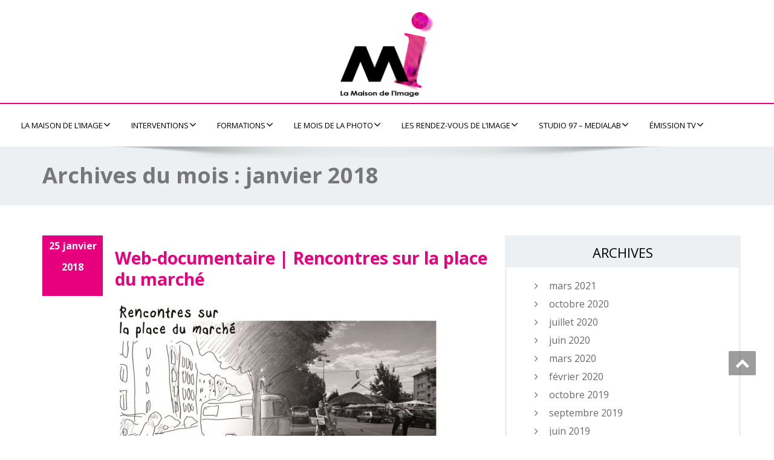

--- FILE ---
content_type: text/html; charset=UTF-8
request_url: https://www.maison-image.fr/2018/01/
body_size: 16159
content:
<!DOCTYPE html>
<!--[if lt IE 7]>
    <html class="no-js lt-ie9 lt-ie8 lt-ie7"> <![endif]-->
    <!--[if IE 7]>
    <html class="no-js lt-ie9 lt-ie8"> <![endif]-->
    <!--[if IE 8]>
    <html class="no-js lt-ie9"> <![endif]-->
    <!--[if gt IE 8]><!-->
<html lang="fr-FR"><!--<![endif]-->
<head>
	<meta http-equiv="X-UA-Compatible" content="IE=edge">
    <meta name="viewport" content="width=device-width, initial-scale=1.0">  
    <meta charset="UTF-8" />
    <meta name="format-detection" content="telephone=no" />
			<link rel="stylesheet" href="https://www.maison-image.fr/wp-content/themes/childenigma/style.css" type="text/css" media="screen" />
	<meta name='robots' content='noindex, follow' />

	<!-- This site is optimized with the Yoast SEO plugin v17.1 - https://yoast.com/wordpress/plugins/seo/ -->
	<title>janvier 2018 - La Maison de l&#039;Image | Grenoble</title>
	<meta property="og:locale" content="fr_FR" />
	<meta property="og:type" content="website" />
	<meta property="og:title" content="janvier 2018 - La Maison de l&#039;Image | Grenoble" />
	<meta property="og:url" content="https://www.maison-image.fr/2018/01/" />
	<meta property="og:site_name" content="La Maison de l&#039;Image | Grenoble" />
	<meta name="twitter:card" content="summary" />
	<meta name="twitter:site" content="@maison_image" />
	<script type="application/ld+json" class="yoast-schema-graph">{"@context":"https://schema.org","@graph":[{"@type":"WebSite","@id":"https://www.maison-image.fr/#website","url":"https://www.maison-image.fr/","name":"La Maison de l&#039;Image | Grenoble","description":"","potentialAction":[{"@type":"SearchAction","target":{"@type":"EntryPoint","urlTemplate":"https://www.maison-image.fr/?s={search_term_string}"},"query-input":"required name=search_term_string"}],"inLanguage":"fr-FR"},{"@type":"CollectionPage","@id":"https://www.maison-image.fr/2018/01/#webpage","url":"https://www.maison-image.fr/2018/01/","name":"janvier 2018 - La Maison de l&#039;Image | Grenoble","isPartOf":{"@id":"https://www.maison-image.fr/#website"},"breadcrumb":{"@id":"https://www.maison-image.fr/2018/01/#breadcrumb"},"inLanguage":"fr-FR","potentialAction":[{"@type":"ReadAction","target":["https://www.maison-image.fr/2018/01/"]}]},{"@type":"BreadcrumbList","@id":"https://www.maison-image.fr/2018/01/#breadcrumb","itemListElement":[{"@type":"ListItem","position":1,"name":"Accueil","item":"https://www.maison-image.fr/"},{"@type":"ListItem","position":2,"name":"Archives pour janvier 2018"}]}]}</script>
	<!-- / Yoast SEO plugin. -->


<link rel='dns-prefetch' href='//maps.googleapis.com' />
<link rel='dns-prefetch' href='//www.googletagmanager.com' />
<link rel='dns-prefetch' href='//fonts.googleapis.com' />
<link rel='dns-prefetch' href='//s.w.org' />
<link rel="alternate" type="application/rss+xml" title="La Maison de l&#039;Image | Grenoble &raquo; Flux" href="https://www.maison-image.fr/feed/" />
<link rel="alternate" type="application/rss+xml" title="La Maison de l&#039;Image | Grenoble &raquo; Flux des commentaires" href="https://www.maison-image.fr/comments/feed/" />
<link rel="alternate" type="text/calendar" title="La Maison de l&#039;Image | Grenoble &raquo; Flux iCal" href="https://www.maison-image.fr/agenda/?ical=1" />
		<script type="text/javascript">
			window._wpemojiSettings = {"baseUrl":"https:\/\/s.w.org\/images\/core\/emoji\/13.1.0\/72x72\/","ext":".png","svgUrl":"https:\/\/s.w.org\/images\/core\/emoji\/13.1.0\/svg\/","svgExt":".svg","source":{"concatemoji":"https:\/\/www.maison-image.fr\/wp-includes\/js\/wp-emoji-release.min.js?ver=5.8.12"}};
			!function(e,a,t){var n,r,o,i=a.createElement("canvas"),p=i.getContext&&i.getContext("2d");function s(e,t){var a=String.fromCharCode;p.clearRect(0,0,i.width,i.height),p.fillText(a.apply(this,e),0,0);e=i.toDataURL();return p.clearRect(0,0,i.width,i.height),p.fillText(a.apply(this,t),0,0),e===i.toDataURL()}function c(e){var t=a.createElement("script");t.src=e,t.defer=t.type="text/javascript",a.getElementsByTagName("head")[0].appendChild(t)}for(o=Array("flag","emoji"),t.supports={everything:!0,everythingExceptFlag:!0},r=0;r<o.length;r++)t.supports[o[r]]=function(e){if(!p||!p.fillText)return!1;switch(p.textBaseline="top",p.font="600 32px Arial",e){case"flag":return s([127987,65039,8205,9895,65039],[127987,65039,8203,9895,65039])?!1:!s([55356,56826,55356,56819],[55356,56826,8203,55356,56819])&&!s([55356,57332,56128,56423,56128,56418,56128,56421,56128,56430,56128,56423,56128,56447],[55356,57332,8203,56128,56423,8203,56128,56418,8203,56128,56421,8203,56128,56430,8203,56128,56423,8203,56128,56447]);case"emoji":return!s([10084,65039,8205,55357,56613],[10084,65039,8203,55357,56613])}return!1}(o[r]),t.supports.everything=t.supports.everything&&t.supports[o[r]],"flag"!==o[r]&&(t.supports.everythingExceptFlag=t.supports.everythingExceptFlag&&t.supports[o[r]]);t.supports.everythingExceptFlag=t.supports.everythingExceptFlag&&!t.supports.flag,t.DOMReady=!1,t.readyCallback=function(){t.DOMReady=!0},t.supports.everything||(n=function(){t.readyCallback()},a.addEventListener?(a.addEventListener("DOMContentLoaded",n,!1),e.addEventListener("load",n,!1)):(e.attachEvent("onload",n),a.attachEvent("onreadystatechange",function(){"complete"===a.readyState&&t.readyCallback()})),(n=t.source||{}).concatemoji?c(n.concatemoji):n.wpemoji&&n.twemoji&&(c(n.twemoji),c(n.wpemoji)))}(window,document,window._wpemojiSettings);
		</script>
		<style type="text/css">
img.wp-smiley,
img.emoji {
	display: inline !important;
	border: none !important;
	box-shadow: none !important;
	height: 1em !important;
	width: 1em !important;
	margin: 0 .07em !important;
	vertical-align: -0.1em !important;
	background: none !important;
	padding: 0 !important;
}
</style>
	<link rel='stylesheet' id='pt-cv-public-style-css'  href='https://www.maison-image.fr/wp-content/plugins/content-views-query-and-display-post-page/public/assets/css/cv.css?ver=2.4.0.2' type='text/css' media='all' />
<link rel='stylesheet' id='wp-block-library-css'  href='https://www.maison-image.fr/wp-includes/css/dist/block-library/style.min.css?ver=5.8.12' type='text/css' media='all' />
<link rel='stylesheet' id='wc-gallery-style-css'  href='https://www.maison-image.fr/wp-content/plugins/wc-gallery/includes/css/style.css?ver=1.67' type='text/css' media='all' />
<link rel='stylesheet' id='wc-gallery-popup-style-css'  href='https://www.maison-image.fr/wp-content/plugins/wc-gallery/includes/css/magnific-popup.css?ver=1.1.0' type='text/css' media='all' />
<link rel='stylesheet' id='wc-gallery-flexslider-style-css'  href='https://www.maison-image.fr/wp-content/plugins/wc-gallery/includes/vendors/flexslider/flexslider.css?ver=2.6.1' type='text/css' media='all' />
<link rel='stylesheet' id='wc-gallery-owlcarousel-style-css'  href='https://www.maison-image.fr/wp-content/plugins/wc-gallery/includes/vendors/owlcarousel/assets/owl.carousel.css?ver=2.1.4' type='text/css' media='all' />
<link rel='stylesheet' id='wc-gallery-owlcarousel-theme-style-css'  href='https://www.maison-image.fr/wp-content/plugins/wc-gallery/includes/vendors/owlcarousel/assets/owl.theme.default.css?ver=2.1.4' type='text/css' media='all' />
<link rel='stylesheet' id='widgetopts-styles-css'  href='https://www.maison-image.fr/wp-content/plugins/widget-options/assets/css/widget-options.css' type='text/css' media='all' />
<link rel='stylesheet' id='google-maps-builder-plugin-styles-css'  href='https://www.maison-image.fr/wp-content/plugins/google-maps-builder/vendor/wordimpress/maps-builder-core/assets/css/google-maps-builder.min.css?ver=2.1.2' type='text/css' media='all' />
<link rel='stylesheet' id='google-maps-builder-map-icons-css'  href='https://www.maison-image.fr/wp-content/plugins/google-maps-builder/vendor/wordimpress/maps-builder-core/includes/libraries/map-icons/css/map-icons.css?ver=2.1.2' type='text/css' media='all' />
<link rel='stylesheet' id='parent-style-css'  href='https://www.maison-image.fr/wp-content/themes/enigma/style.css?ver=5.8.12' type='text/css' media='all' />
<link rel='stylesheet' id='OpenSans-css'  href='https://fonts.googleapis.com/css?family=Rock+Salt%7CNeucha%7CSans+Serif%7CIndie+Flower%7CShadows+Into+Light%7CDancing+Script%7CKaushan+Script%7CTangerine%7CPinyon+Script%7CGreat+Vibes%7CBad+Script%7CCalligraffitti%7CHomemade+Apple%7CAllura%7CMegrim%7CNothing+You+Could+Do%7CFredericka+the+Great%7CRochester%7CArizonia%7CAstloch%7CBilbo%7CCedarville+Cursive%7CClicker+Script%7CDawning+of+a+New+Day%7CEwert%7CFelipa%7CGive+You+Glory%7CItalianno%7CJim+Nightshade%7CKristi%7CLa+Belle+Aurore%7CMeddon%7CMontez%7CMr+Bedfort%7COver+the+Rainbow%7CPrincess+Sofia%7CReenie+Beanie%7CRuthie%7CSacramento%7CSeaweed+Script%7CStalemate%7CTrade+Winds%7CUnifrakturMaguntia%7CWaiting+for+the+Sunrise%7CYesteryear%7CZeyada%7CWarnes%7CAbril+Fatface%7CAdvent+Pro%7CAldrich%7CAlex+Brush%7CAmatic+SC%7CAntic+Slab%7CCandal&#038;ver=5.8.12' type='text/css' media='all' />
<link rel='stylesheet' id='bootstrap-css'  href='https://www.maison-image.fr/wp-content/themes/enigma/css/bootstrap.css?ver=5.8.12' type='text/css' media='all' />
<link rel='stylesheet' id='default-css'  href='https://www.maison-image.fr/wp-content/themes/enigma/css/default.css?ver=5.8.12' type='text/css' media='all' />
<link rel='stylesheet' id='enigma-theme-css'  href='https://www.maison-image.fr/wp-content/themes/enigma/css/enigma-theme.css?ver=5.8.12' type='text/css' media='all' />
<link rel='stylesheet' id='media-responsive-css'  href='https://www.maison-image.fr/wp-content/themes/enigma/css/media-responsive.css?ver=5.8.12' type='text/css' media='all' />
<link rel='stylesheet' id='animations-css'  href='https://www.maison-image.fr/wp-content/themes/enigma/css/animations.css?ver=5.8.12' type='text/css' media='all' />
<link rel='stylesheet' id='theme-animtae-css'  href='https://www.maison-image.fr/wp-content/themes/enigma/css/theme-animtae.css?ver=5.8.12' type='text/css' media='all' />
<link rel='stylesheet' id='font-awesome-css'  href='https://www.maison-image.fr/wp-content/themes/enigma/css/font-awesome-4.7.0/css/font-awesome.css?ver=5.8.12' type='text/css' media='all' />
<link rel='stylesheet' id='OpenSansRegular-css'  href='//fonts.googleapis.com/css?family=Open+Sans&#038;ver=5.8.12' type='text/css' media='all' />
<link rel='stylesheet' id='OpenSansBold-css'  href='//fonts.googleapis.com/css?family=Open+Sans%3A700&#038;ver=5.8.12' type='text/css' media='all' />
<link rel='stylesheet' id='OpenSansSemiBold-css'  href='//fonts.googleapis.com/css?family=Open+Sans%3A600&#038;ver=5.8.12' type='text/css' media='all' />
<link rel='stylesheet' id='RobotoRegular-css'  href='//fonts.googleapis.com/css?family=Roboto&#038;ver=5.8.12' type='text/css' media='all' />
<link rel='stylesheet' id='RobotoBold-css'  href='//fonts.googleapis.com/css?family=Roboto%3A700&#038;ver=5.8.12' type='text/css' media='all' />
<link rel='stylesheet' id='RalewaySemiBold-css'  href='//fonts.googleapis.com/css?family=Raleway%3A600&#038;ver=5.8.12' type='text/css' media='all' />
<link rel='stylesheet' id='Courgette-css'  href='//fonts.googleapis.com/css?family=Courgette&#038;ver=5.8.12' type='text/css' media='all' />
<link rel='stylesheet' id='wp_mailjet_subscribe_widget-widget-front-styles-css'  href='https://www.maison-image.fr/wp-content/plugins/mailjet-for-wordpress/src/widget/css/front-widget.css?ver=5.2.12' type='text/css' media='all' />
<script type='text/javascript' src='https://www.maison-image.fr/wp-includes/js/jquery/jquery.min.js?ver=3.6.0' id='jquery-core-js'></script>
<script type='text/javascript' src='https://www.maison-image.fr/wp-includes/js/jquery/jquery-migrate.min.js?ver=3.3.2' id='jquery-migrate-js'></script>
<script type='text/javascript' src='https://www.maison-image.fr/wp-content/themes/enigma/js/menu.js?ver=5.8.12' id='menu-js'></script>
<script type='text/javascript' src='https://www.maison-image.fr/wp-content/themes/enigma/js/bootstrap.js?ver=5.8.12' id='bootstrap-js-js'></script>
<script type='text/javascript' src='https://www.maison-image.fr/wp-content/themes/enigma/js/enigma_theme_script.js?ver=5.8.12' id='enigma-theme-script-js'></script>
<script type='text/javascript' id='wp_mailjet_subscribe_widget-front-script-js-extra'>
/* <![CDATA[ */
var mjWidget = {"ajax_url":"https:\/\/www.maison-image.fr\/wp-admin\/admin-ajax.php"};
/* ]]> */
</script>
<script type='text/javascript' src='https://www.maison-image.fr/wp-content/plugins/mailjet-for-wordpress/src/widget/js/front-widget.js?ver=5.8.12' id='wp_mailjet_subscribe_widget-front-script-js'></script>
<script type='text/javascript' src='https://maps.googleapis.com/maps/api/js?v=3.exp&#038;libraries=places&#038;key=AIzaSyDbXImQHbd5JHNGmHT77cjne9x-Ik7eHf8&#038;ver=5.8.12' id='google-maps-builder-gmaps-js'></script>

<!-- Google tag (gtag.js) snippet added by Site Kit -->

<!-- Extrait Google Analytics ajouté par Site Kit -->
<script type='text/javascript' src='https://www.googletagmanager.com/gtag/js?id=G-0H7KNQH1F9' id='google_gtagjs-js' async></script>
<script type='text/javascript' id='google_gtagjs-js-after'>
window.dataLayer = window.dataLayer || [];function gtag(){dataLayer.push(arguments);}
gtag("set","linker",{"domains":["www.maison-image.fr"]});
gtag("js", new Date());
gtag("set", "developer_id.dZTNiMT", true);
gtag("config", "G-0H7KNQH1F9");
</script>

<!-- End Google tag (gtag.js) snippet added by Site Kit -->
<link rel="https://api.w.org/" href="https://www.maison-image.fr/wp-json/" /><link rel="EditURI" type="application/rsd+xml" title="RSD" href="https://www.maison-image.fr/xmlrpc.php?rsd" />
<link rel="wlwmanifest" type="application/wlwmanifest+xml" href="https://www.maison-image.fr/wp-includes/wlwmanifest.xml" /> 
<meta name="generator" content="WordPress 5.8.12" />
<meta name="generator" content="Site Kit by Google 1.124.0" /><meta name="tec-api-version" content="v1"><meta name="tec-api-origin" content="https://www.maison-image.fr"><link rel="https://theeventscalendar.com/" href="https://www.maison-image.fr/wp-json/tribe/events/v1/" />	<style id="fashionair-custom-header-styles" type="text/css">
			.head-contact-info li a, .hd_cover, .logo p, .social i, .logo a{
			color: #e6007e;
		}
		.social li {
			border:2px solid #e6007e;
		}
		</style>
	<link rel="icon" href="https://www.maison-image.fr/wp-content/uploads/2017/02/cropped-logo-MI--150x150.png" sizes="32x32" />
<link rel="icon" href="https://www.maison-image.fr/wp-content/uploads/2017/02/cropped-logo-MI--300x300.png" sizes="192x192" />
<link rel="apple-touch-icon" href="https://www.maison-image.fr/wp-content/uploads/2017/02/cropped-logo-MI--300x300.png" />
<meta name="msapplication-TileImage" content="https://www.maison-image.fr/wp-content/uploads/2017/02/cropped-logo-MI--300x300.png" />
</head>
<body class="archive date wp-custom-logo tribe-no-js">
<div>
	<!-- Header Section -->
	<div class="header_section hd_cover" >		
		<img style="position: absolute;" class="hd-img" src="" height="100" width="2000" alt="" /> 
		<div class="container" >
			<!-- Logo & Contact Info -->
			<div class="row ">
				<div class="col-md-12 col-sm-12 wl_rtl" >					
					<div claSS="logo">						
					<a href="https://www.maison-image.fr/" title="La Maison de l&#039;Image | Grenoble" rel="home">
											<img class="img-responsive" src="https://www.maison-image.fr/wp-content/uploads/2017/02/logo-MI-.png" style="height:158px; width:px;" />
											</a>
					<p></p>
					</div>
				</div>
							</div>
			<!-- /Logo & Contact Info -->
		</div>	
		
	</div>	
	<!-- /Header Section -->
	<!-- Navigation  menus -->
	<div class="navigation_menu "  data-spy="affix" data-offset-top="95" id="enigma_nav_top">
		<span id="header_shadow"></span>
		<div class="container navbar-container" >
			<nav class="navbar navbar-default " role="navigation">
				<div class="navbar-header">
					<button type="button" class="navbar-toggle" data-toggle="collapse" data-target="#menu">
					 
					  <span class="sr-only">Toggle navigation</span>
					  <span class="icon-bar"></span>
					  <span class="icon-bar"></span>
					  <span class="icon-bar"></span>
					</button>
					
				</div>
				<div id="menu" class="collapse navbar-collapse ">	
				<div class="menu-menu-principal-container"><ul id="menu-menu-principal" class="nav navbar-nav"><li id="menu-item-218" class="menu-item menu-item-type-custom menu-item-object-custom menu-item-home menu-item-has-children menu-item-218 dropdown"><a href="https://www.maison-image.fr//">La Maison de l&rsquo;Image<i class="fa fa-angle-down"></i></a>
<ul class="dropdown-menu">
	<li id="menu-item-12304" class="menu-item menu-item-type-post_type menu-item-object-page menu-item-12304"><a href="https://www.maison-image.fr/actualites/">actualités</a></li>
	<li id="menu-item-12257" class="menu-item menu-item-type-post_type menu-item-object-page menu-item-12257"><a href="https://www.maison-image.fr/expositions/">expositions</a></li>
	<li id="menu-item-763" class="menu-item menu-item-type-post_type menu-item-object-page menu-item-763"><a href="https://www.maison-image.fr/a-propos/">à propos</a></li>
</ul>
</li>
<li id="menu-item-11184" class="menu-item menu-item-type-post_type menu-item-object-page menu-item-has-children menu-item-11184 dropdown"><a href="https://www.maison-image.fr/interventions/">Interventions<i class="fa fa-angle-down"></i></a>
<ul class="dropdown-menu">
	<li id="menu-item-9337" class="menu-item menu-item-type-post_type menu-item-object-page menu-item-has-children menu-item-9337 dropdown-submenu"><a href="https://www.maison-image.fr/interventions/scolaires/">scolaires<i class="fa fa-angle-down"></i></a>
	<ul class="dropdown-menu">
		<li id="menu-item-11186" class="menu-item menu-item-type-post_type menu-item-object-page menu-item-11186"><a href="https://www.maison-image.fr/interventions/education-aux-medias-dinformation/">ÉDUCATION AUX MÉDIAS D’INFORMATION</a></li>
		<li id="menu-item-11187" class="menu-item menu-item-type-post_type menu-item-object-page menu-item-11187"><a href="https://www.maison-image.fr/interventions/images-de-presse-pub-propagande/">IMAGES DE PRESSE, PUB, PROPAGANDE</a></li>
		<li id="menu-item-11188" class="menu-item menu-item-type-post_type menu-item-object-page menu-item-11188"><a href="https://www.maison-image.fr/interventions/decoder-les-stereotypes/">DÉCODER LES STÉRÉOTYPES</a></li>
		<li id="menu-item-11769" class="menu-item menu-item-type-post_type menu-item-object-page menu-item-11769"><a href="https://www.maison-image.fr/interventions/scolaires/classe-media/">CLASSE MÉDIA / PLATEAU TV</a></li>
		<li id="menu-item-11592" class="menu-item menu-item-type-post_type menu-item-object-page menu-item-11592"><a href="https://www.maison-image.fr/interventions/la-petite-fabrique-dinfluence/">LA PETITE FABRIQUE D’INFLUENCE</a></li>
		<li id="menu-item-11189" class="menu-item menu-item-type-post_type menu-item-object-page menu-item-11189"><a href="https://www.maison-image.fr/interventions/decouverte-du-montage-video/">DÉCOUVERTE DU MONTAGE VIDÉO</a></li>
		<li id="menu-item-11190" class="menu-item menu-item-type-post_type menu-item-object-page menu-item-11190"><a href="https://www.maison-image.fr/interventions/realisation-de-pocket-films/">RÉALISATION DE POCKET FILMS</a></li>
		<li id="menu-item-11191" class="menu-item menu-item-type-post_type menu-item-object-page menu-item-11191"><a href="https://www.maison-image.fr/interventions/reportage-video/">REPORTAGE VIDÉO</a></li>
		<li id="menu-item-11192" class="menu-item menu-item-type-post_type menu-item-object-page menu-item-11192"><a href="https://www.maison-image.fr/interventions/parcours-photographiques/">PARCOURS PHOTOGRAPHIQUES</a></li>
	</ul>
</li>
	<li id="menu-item-9338" class="menu-item menu-item-type-post_type menu-item-object-page menu-item-9338"><a href="https://www.maison-image.fr/interventions-archive/scolaires/lycee/">non scolaires</a></li>
	<li id="menu-item-9336" class="menu-item menu-item-type-post_type menu-item-object-page menu-item-9336"><a href="https://www.maison-image.fr/interventions-archive/scolaires/primaire/">professionnel·les</a></li>
</ul>
</li>
<li id="menu-item-1220" class="menu-item menu-item-type-post_type menu-item-object-page menu-item-has-children menu-item-1220 dropdown"><a href="https://www.maison-image.fr/stages-et-formations/">formations<i class="fa fa-angle-down"></i></a>
<ul class="dropdown-menu">
	<li id="menu-item-9271" class="menu-item menu-item-type-post_type menu-item-object-page menu-item-9271"><a href="https://www.maison-image.fr/stages-et-formations/objectif-photo/">Prise de vue photographique</a></li>
	<li id="menu-item-9272" class="menu-item menu-item-type-post_type menu-item-object-page menu-item-9272"><a href="https://www.maison-image.fr/stages-et-formations/reportage-video/">Reportage vidéo</a></li>
	<li id="menu-item-9270" class="menu-item menu-item-type-post_type menu-item-object-page menu-item-9270"><a href="https://www.maison-image.fr/stages-et-formations/montage/">Montage vidéo avec Adobe Première CC</a></li>
	<li id="menu-item-9274" class="menu-item menu-item-type-post_type menu-item-object-page menu-item-9274"><a href="https://www.maison-image.fr/stages-et-formations/medias-et-informations/">Éduquer aux médias et à l’information</a></li>
	<li id="menu-item-9273" class="menu-item menu-item-type-post_type menu-item-object-page menu-item-9273"><a href="https://www.maison-image.fr/stages-et-formations/usages-des-ecrans/">Accompagner les usages des écrans – petite enfance</a></li>
	<li id="menu-item-11444" class="menu-item menu-item-type-post_type menu-item-object-page menu-item-11444"><a href="https://www.maison-image.fr/accompagner-les-adolescent%c2%b7es-dans-leurs-pratiques-numeriques/">Accompagner les adolescent·es dans leurs pratiques numériques</a></li>
	<li id="menu-item-9592" class="menu-item menu-item-type-post_type menu-item-object-page menu-item-9592"><a href="https://www.maison-image.fr/stages-et-formations/formations/accompagner-les-publics-fragilises-par-le-handicap-adolescents-et-adultes-dans-leurs-pratiques-numeriques/">Accompagner les publics fragilisés</a></li>
</ul>
</li>
<li id="menu-item-217" class="menu-item menu-item-type-post_type menu-item-object-page menu-item-has-children menu-item-217 dropdown"><a href="https://www.maison-image.fr/mois-de-la-photo/">Le Mois de la Photo<i class="fa fa-angle-down"></i></a>
<ul class="dropdown-menu">
	<li id="menu-item-13736" class="menu-item menu-item-type-post_type menu-item-object-page menu-item-13736"><a href="https://www.maison-image.fr/mois-de-la-photo/2025-%c2%b7-les-journees-de-la-photo/">2025 · Les Journées de la Photo</a></li>
	<li id="menu-item-12196" class="menu-item menu-item-type-post_type menu-item-object-page menu-item-12196"><a href="https://www.maison-image.fr/mois-de-la-photo/2024-transitions/">2024 · transitions</a></li>
	<li id="menu-item-10349" class="menu-item menu-item-type-post_type menu-item-object-page menu-item-10349"><a href="https://www.maison-image.fr/mois-de-la-photo/2023-%c2%b7-les-journees-de-la-photo/">2023 · Les Journées de la Photo</a></li>
	<li id="menu-item-9247" class="menu-item menu-item-type-post_type menu-item-object-page menu-item-9247"><a href="https://www.maison-image.fr/mois-de-la-photo/2022-photographie-de-lintime-archives-collectives/">2022 · Photographie de l’intime, archives collectives</a></li>
	<li id="menu-item-9246" class="menu-item menu-item-type-post_type menu-item-object-page menu-item-9246"><a href="https://www.maison-image.fr/mois-de-la-photo/mois-de-la-photo-2021/">2021 · L’ATTENTION</a></li>
	<li id="menu-item-9245" class="menu-item menu-item-type-post_type menu-item-object-page menu-item-9245"><a href="https://www.maison-image.fr/mois-de-la-photo/2020-memoires-aletheia-casey-et-miki-nitadori/">2020 · MÉMOIRES, Aletheia Casey et Miki Nitadori</a></li>
	<li id="menu-item-9244" class="menu-item menu-item-type-post_type menu-item-object-page menu-item-9244"><a href="https://www.maison-image.fr/mois-de-la-photo/2019-checkpoint-murs-frontieres-kai-wiedenhofer/">2019 · MURS ET FRONTIÈRES, Kai Wiedenhöfer</a></li>
	<li id="menu-item-9243" class="menu-item menu-item-type-post_type menu-item-object-page menu-item-9243"><a href="https://www.maison-image.fr/mois-de-la-photo/mois-de-photo-2018/">2018 · CORPS EN PRÉSENCE, Viktoria Sorochinski</a></li>
	<li id="menu-item-9242" class="menu-item menu-item-type-post_type menu-item-object-page menu-item-9242"><a href="https://www.maison-image.fr/mois-de-la-photo/edition-2017/">2017 · QUARTIERS DU MONDE, Peter Bauza</a></li>
	<li id="menu-item-9241" class="menu-item menu-item-type-post_type menu-item-object-page menu-item-9241"><a href="https://www.maison-image.fr/mois-de-la-photo/anciennes-editions/ed-2016/">2016 · PAYSAGES ET DÉTOURS, Gabriele Basilico</a></li>
	<li id="menu-item-9240" class="menu-item menu-item-type-post_type menu-item-object-page menu-item-9240"><a href="https://www.maison-image.fr/mois-de-la-photo/anciennes-editions/ed-2015/">2015 · (AUTO)PORTRAIT, sur les traces de Vivian Maier</a></li>
	<li id="menu-item-9239" class="menu-item menu-item-type-post_type menu-item-object-page menu-item-9239"><a href="https://www.maison-image.fr/mois-de-la-photo/anciennes-editions/ed-2014/">2014 · SUR LA ROUTE, Dorothea Lange</a></li>
	<li id="menu-item-9238" class="menu-item menu-item-type-post_type menu-item-object-page menu-item-9238"><a href="https://www.maison-image.fr/mois-de-la-photo/anciennes-editions/ed-2013/">2013 · INTERIEURS, Olivier Culmann et Michel Gasarian</a></li>
</ul>
</li>
<li id="menu-item-216" class="menu-item menu-item-type-post_type menu-item-object-page menu-item-has-children menu-item-216 dropdown"><a href="https://www.maison-image.fr/rdvi/">Les Rendez-Vous de l’Image<i class="fa fa-angle-down"></i></a>
<ul class="dropdown-menu">
	<li id="menu-item-12948" class="menu-item menu-item-type-post_type menu-item-object-page menu-item-12948"><a href="https://www.maison-image.fr/rdvi/2025-medias-et-democratie/">2025 · Médias &#038; démocratie</a></li>
	<li id="menu-item-10960" class="menu-item menu-item-type-post_type menu-item-object-page menu-item-10960"><a href="https://www.maison-image.fr/rdvi/influenceuses-et-influenceurs/">2024 · Influenceuses et influenceurs</a></li>
	<li id="menu-item-9369" class="menu-item menu-item-type-post_type menu-item-object-page menu-item-9369"><a href="https://www.maison-image.fr/rdvi/2023-%c2%b7-images-artificielles-vers-de-nouvelles-intelligences/">2023 · Images artificielles. Vers de nouvelles intelligences</a></li>
	<li id="menu-item-9217" class="menu-item menu-item-type-post_type menu-item-object-page menu-item-9217"><a href="https://www.maison-image.fr/rdvi/2022-liberte-dexpression-et-de-creation/">2022 · Les jeunes et leurs médias</a></li>
	<li id="menu-item-9216" class="menu-item menu-item-type-post_type menu-item-object-page menu-item-9216"><a href="https://www.maison-image.fr/rdvi/les-anciennes-editions/rdvi-edition-2021/">2021 · Images des luttes</a></li>
	<li id="menu-item-9215" class="menu-item menu-item-type-post_type menu-item-object-page menu-item-9215"><a href="https://www.maison-image.fr/rdvi/les-anciennes-editions/2020-images-de-la-diversite-batir-un-monde-pluriel/">2020 · Images de la diversité</a></li>
	<li id="menu-item-9214" class="menu-item menu-item-type-post_type menu-item-object-page menu-item-9214"><a href="https://www.maison-image.fr/rdvi/les-anciennes-editions/edition-2019-rendez-de-limage-7/">2019 · Identité, représentations, genres</a></li>
	<li id="menu-item-9213" class="menu-item menu-item-type-post_type menu-item-object-page menu-item-9213"><a href="https://www.maison-image.fr/rdvi/les-anciennes-editions/2018-2/">2018 · Intimité, images, réseaux sociaux</a></li>
	<li id="menu-item-9212" class="menu-item menu-item-type-post_type menu-item-object-page menu-item-9212"><a href="https://www.maison-image.fr/rdvi/les-anciennes-editions/ed-2017/">2017 · Le pouvoir des médias</a></li>
	<li id="menu-item-9211" class="menu-item menu-item-type-post_type menu-item-object-page menu-item-9211"><a href="https://www.maison-image.fr/rdvi/les-anciennes-editions/ed-2016/">2016 · Information et actualité</a></li>
	<li id="menu-item-9210" class="menu-item menu-item-type-post_type menu-item-object-page menu-item-9210"><a href="https://www.maison-image.fr/rdvi/les-anciennes-editions/ed-2015/">2015 · Grandir et se construire avec les écrans</a></li>
	<li id="menu-item-9209" class="menu-item menu-item-type-post_type menu-item-object-page menu-item-9209"><a href="https://www.maison-image.fr/rdvi/les-anciennes-editions/ed-2014/">2014 · Filles-garçons, déconstruire les clichés, construire l’égalité</a></li>
	<li id="menu-item-9208" class="menu-item menu-item-type-post_type menu-item-object-page menu-item-9208"><a href="https://www.maison-image.fr/rdvi/les-anciennes-editions/ed-2013/">2013 · Les jeunes et les écrans : créateurs, spectateurs</a></li>
</ul>
</li>
<li id="menu-item-8659" class="menu-item menu-item-type-post_type menu-item-object-page menu-item-has-children menu-item-8659 dropdown"><a href="https://www.maison-image.fr/medialab/">Studio 97 – MEDIALAB<i class="fa fa-angle-down"></i></a>
<ul class="dropdown-menu">
	<li id="menu-item-9206" class="menu-item menu-item-type-post_type menu-item-object-page menu-item-9206"><a href="https://www.maison-image.fr/le-studio-97-kesaco/">Le Studio 97, késaco ?</a></li>
	<li id="menu-item-9204" class="menu-item menu-item-type-post_type menu-item-object-page menu-item-9204"><a href="https://www.maison-image.fr/agenda-2/">Agenda du Studio 97</a></li>
	<li id="menu-item-9205" class="menu-item menu-item-type-post_type menu-item-object-page menu-item-9205"><a href="https://www.maison-image.fr/productions/">Productions</a></li>
	<li id="menu-item-9207" class="menu-item menu-item-type-post_type menu-item-object-page menu-item-9207"><a href="https://www.maison-image.fr/infos-pratiques/">Infos pratiques</a></li>
</ul>
</li>
<li id="menu-item-10763" class="menu-item menu-item-type-post_type menu-item-object-page menu-item-has-children menu-item-10763 dropdown"><a href="https://www.maison-image.fr/emission-tv/">émission tv<i class="fa fa-angle-down"></i></a>
<ul class="dropdown-menu">
	<li id="menu-item-10764" class="menu-item menu-item-type-post_type menu-item-object-page menu-item-10764"><a href="https://www.maison-image.fr/dedales-et-des-gens/">Dédales et des gens</a></li>
	<li id="menu-item-10771" class="menu-item menu-item-type-post_type menu-item-object-page menu-item-10771"><a href="https://www.maison-image.fr/videogazette/">Vidéogazette</a></li>
</ul>
</li>
</ul></div>				
				</div>	
			</nav>
		</div>
	</div><div class="enigma_header_breadcrum_title">	
	<div class="container">
		<div class="row">
					<div class="col-md-12">
			<h1>Archives du mois : <span>janvier 2018</span>			</h1></div>
			
		</div>
	</div>	
</div>
<div class="container">	
	<div class="row enigma_blog_wrapper">
	<div class="col-md-8">
	<div id="post-3456" class="enigma_blog_full post-3456 post type-post status-publish format-standard has-post-thumbnail hentry category-archives">
	<ul class="blog-date-left">
		<li class="enigma_post_date">
				<span class="date">25 janvier 2018</span>
				</li>
		<li class="enigma_post_author"><img alt='' src='https://secure.gravatar.com/avatar/838c1a3037da47716e3b03d9497554e9?s=96&#038;d=mm&#038;r=g' srcset='https://secure.gravatar.com/avatar/838c1a3037da47716e3b03d9497554e9?s=192&#038;d=mm&#038;r=g 2x' class='author_detail_img avatar-96 photo' height='96' width='96' loading='lazy'/></li>
		<li class="enigma_blog_comment"><i class="fa fa-comments-o"></i><h6><a href="https://www.maison-image.fr/2018/01/25/webdocumentaire/#respond">0</a></h6></li>
	</ul>
	<div class="post-content-wrap">
				<div class="enigma_blog_thumb_wrapper_showcase">						
			<div class="enigma_blog-img">
			<img width="570" height="350" src="https://www.maison-image.fr/wp-content/uploads/2018/01/RECTO-carte-copie-570x350.jpg" class="enigma_img_responsive wp-post-image" alt="" loading="lazy" srcset="https://www.maison-image.fr/wp-content/uploads/2018/01/RECTO-carte-copie-570x350.jpg 570w, https://www.maison-image.fr/wp-content/uploads/2018/01/RECTO-carte-copie-340x210.jpg 340w" sizes="(max-width: 570px) 100vw, 570px" />						
			</div>
					</div>
				<div class="enigma_fuul_blog_detail_padding">
		<h2><a href="https://www.maison-image.fr/2018/01/25/webdocumentaire/">Web-documentaire | Rencontres sur la place du marché</a></h2>
		<div class="row">
		<div class="col-md-6 col-sm-3">
				</div>
		<div class="col-md-6 col-sm-3">
				<p class="enigma_cats">Category : <a href="https://www.maison-image.fr/category/archives/" rel="category tag">Archives</a></p>
				</div>
		</div>
		<p><img loading="lazy" class="aligncenter size-wcstandard wp-image-3457" src="https://www.maison-image.fr/wp-content/uploads/2018/01/RECTO-carte-copie-550x343.jpg" alt="" width="550" height="343" srcset="https://www.maison-image.fr/wp-content/uploads/2018/01/RECTO-carte-copie-550x343.jpg 550w, https://www.maison-image.fr/wp-content/uploads/2018/01/RECTO-carte-copie-300x187.jpg 300w, https://www.maison-image.fr/wp-content/uploads/2018/01/RECTO-carte-copie-768x479.jpg 768w, https://www.maison-image.fr/wp-content/uploads/2018/01/RECTO-carte-copie-1024x639.jpg 1024w, https://www.maison-image.fr/wp-content/uploads/2018/01/RECTO-carte-copie-250x156.jpg 250w, https://www.maison-image.fr/wp-content/uploads/2018/01/RECTO-carte-copie-800x499.jpg 800w, https://www.maison-image.fr/wp-content/uploads/2018/01/RECTO-carte-copie-289x180.jpg 289w, https://www.maison-image.fr/wp-content/uploads/2018/01/RECTO-carte-copie-481x300.jpg 481w, https://www.maison-image.fr/wp-content/uploads/2018/01/RECTO-carte-copie-802x500.jpg 802w, https://www.maison-image.fr/wp-content/uploads/2018/01/RECTO-carte-copie.jpg 1796w" sizes="(max-width: 550px) 100vw, 550px" /></p>
<p><span style="color: #000000;">Découvrez le web-documentaire réalisé à partir des images du Journal tout en Images, <strong>magazine vidéo participatif</strong> animé par la Maison de l&rsquo;Image de 2010 à 2017.</span></p>
<h5 style="text-align: center;"> <a href="http://www.journal-tout-en-images.fr/webdoc">www.journal-tout-en-images.fr/webdoc</a></h5>
<p>&nbsp;</p>
<hr />
<p><span style="color: #000000;">Le webdocumentaire a été présenté à l&rsquo;occasion de la projection du <strong>Best-of(f) du Journal tout en Images, </strong>avec le</span> <a href="http://www.festival-transfo.fr/">Festival Transfo</a>, <span style="color: #000000;">le 19 janvier 2018 à la Bibliothèque Abbaye-les-bains.</span></p>
<p><span style="color: #000000;"><img loading="lazy" class="aligncenter size-wcstandard wp-image-3458" src="https://www.maison-image.fr/wp-content/uploads/2018/01/article-550x271.jpg" alt="" width="550" height="271" srcset="https://www.maison-image.fr/wp-content/uploads/2018/01/article-550x271.jpg 550w, https://www.maison-image.fr/wp-content/uploads/2018/01/article-300x148.jpg 300w, https://www.maison-image.fr/wp-content/uploads/2018/01/article-768x379.jpg 768w, https://www.maison-image.fr/wp-content/uploads/2018/01/article.jpg 1024w, https://www.maison-image.fr/wp-content/uploads/2018/01/article-250x123.jpg 250w, https://www.maison-image.fr/wp-content/uploads/2018/01/article-800x395.jpg 800w, https://www.maison-image.fr/wp-content/uploads/2018/01/article-365x180.jpg 365w, https://www.maison-image.fr/wp-content/uploads/2018/01/article-608x300.jpg 608w, https://www.maison-image.fr/wp-content/uploads/2018/01/article-1014x500.jpg 1014w" sizes="(max-width: 550px) 100vw, 550px" /></span></p>
<p>Ce projet est le fruit d&rsquo;une co-réalisation avec Habitants des quartiers Abbaye, Châtelet et Jouhaux, Maison des habitants Abbaye, Maison des Jeunes et de la Culture Abbaye, L&rsquo;École primaire du Grand-Châtelet, Collège Vercors Grenoble, CODASE, Bibliothèque Abbaye-les-bains, <a href="https://www.facebook.com/Imagesolidaires/" data-hovercard="/ajax/hovercard/page.php?id=389014707813610&amp;extragetparams=%7B%22directed_target_id%22%3Anull%2C%22groups_location%22%3Anull%7D" data-hovercard-prefer-more-content-show="1">Images Solidaires</a>, <a href="https://www.facebook.com/lapirogue38/" data-hovercard="/ajax/hovercard/page.php?id=284884261635283&amp;extragetparams=%7B%22directed_target_id%22%3Anull%2C%22groups_location%22%3Anull%7D" data-hovercard-prefer-more-content-show="1">La Pirogue</a>.</p>
<p>Un webdoc réalisé avec le logiciel <a class="_58cn" href="https://www.facebook.com/hashtag/klynt" data-ft="{&quot;tn&quot;:&quot;*N&quot;,&quot;type&quot;:104}">#KLYNT</a>.</p>
<div style="width: 550px;" class="wp-video"><!--[if lt IE 9]><script>document.createElement('video');</script><![endif]-->
<video class="wp-video-shortcode" id="video-3456-1" width="550" height="309" autoplay="1" preload="metadata" controls="controls"><source type="video/mp4" src="https://www.maison-image.fr/wp-content/uploads/2018/01/la-place.mp4?_=1" /><a href="https://www.maison-image.fr/wp-content/uploads/2018/01/la-place.mp4">https://www.maison-image.fr/wp-content/uploads/2018/01/la-place.mp4</a></video></div>
		</div>
	</div>
</div>	
<div class="push-right">
<hr class="blog-sep header-sep">
</div>		
	<div id="post-3445" class="enigma_blog_full post-3445 post type-post status-publish format-standard has-post-thumbnail hentry category-photos tag-exposition tag-photographie">
	<ul class="blog-date-left">
		<li class="enigma_post_date">
				<span class="date">22 janvier 2018</span>
				</li>
		<li class="enigma_post_author"><img alt='' src='https://secure.gravatar.com/avatar/838c1a3037da47716e3b03d9497554e9?s=96&#038;d=mm&#038;r=g' srcset='https://secure.gravatar.com/avatar/838c1a3037da47716e3b03d9497554e9?s=192&#038;d=mm&#038;r=g 2x' class='author_detail_img avatar-96 photo' height='96' width='96' loading='lazy'/></li>
		<li class="enigma_blog_comment"><i class="fa fa-comments-o"></i><h6><a href="https://www.maison-image.fr/2018/01/22/exposition-paysages/#respond">0</a></h6></li>
	</ul>
	<div class="post-content-wrap">
				<div class="enigma_blog_thumb_wrapper_showcase">						
			<div class="enigma_blog-img">
			<img width="570" height="286" src="https://www.maison-image.fr/wp-content/uploads/2018/01/paysages-seyssin-570x286.jpg" class="enigma_img_responsive wp-post-image" alt="" loading="lazy" />						
			</div>
					</div>
				<div class="enigma_fuul_blog_detail_padding">
		<h2><a href="https://www.maison-image.fr/2018/01/22/exposition-paysages/">Exposition &#8211; PAYSAGES</a></h2>
		<div class="row">
		<div class="col-md-6 col-sm-3">
				<p class="enigma_tags">Tags : <a href="https://www.maison-image.fr/tag/exposition/" rel="tag">exposition</a><a href="https://www.maison-image.fr/tag/photographie/" rel="tag">photographie</a><br /></p>
				</div>
		<div class="col-md-6 col-sm-3">
				<p class="enigma_cats">Category : <a href="https://www.maison-image.fr/category/evenements/photos/" rel="category tag">Photos</a></p>
				</div>
		</div>
		<blockquote><p><strong><span style="color: #d9006c;">&gt; Du 11 au 31 janvier au centre culturel Montrigaud, Seyssins</span></strong></p></blockquote>
<p><img loading="lazy" class="aligncenter size-wcstandard wp-image-3446" src="https://www.maison-image.fr/wp-content/uploads/2018/01/paysages-seyssin-550x262.jpg" alt="" width="550" height="262" srcset="https://www.maison-image.fr/wp-content/uploads/2018/01/paysages-seyssin-550x262.jpg 550w, https://www.maison-image.fr/wp-content/uploads/2018/01/paysages-seyssin-300x143.jpg 300w, https://www.maison-image.fr/wp-content/uploads/2018/01/paysages-seyssin-250x119.jpg 250w, https://www.maison-image.fr/wp-content/uploads/2018/01/paysages-seyssin-378x180.jpg 378w, https://www.maison-image.fr/wp-content/uploads/2018/01/paysages-seyssin.jpg 600w" sizes="(max-width: 550px) 100vw, 550px" /></p>
<p><span style="color: #000000;">Dans le cadre de la programmation de la <strong>Mairie de Seyssins</strong>, les travaux de</span> <a href="http://www.jeanfelix-fayolle.com/">Jean-Félix Fayolle</a> <span style="color: #000000;">et</span> <a href="https://andreafortunato.com/">Andrea Fortunato</a><span style="color: #000000;">, lauréats du</span> <a href="https://www.maison-image.fr/mois-de-la-photo/edition-2017/">Mois de la Photo 2017</a><span style="color: #000000;">, circulent.</span></p>
<p><span style="color: #000000;"><span style="color: #d9006c;">Horaires :</span> du lundi au vendredi de 14h à 18h.</span></p>
<p><span style="color: #000000;"><span style="color: #d9006c;">Permanances :</span> samedi 13 et dimanche 14 janvier de 11h à 17h</span><br />
<span style="color: #000000;">samedi 27 et dimanche 28 janvier de 11h à 17h</span></p>
<p><span style="color: #000000;"><span style="color: #d9006c;">Adresse : </span>133, avenue de Grenoble &#8211; 38180 Seyssins</span></p>
<p><a href="http://www.seyssins.fr/agenda/228/19-paysages.htm">Plus d&rsquo;informations&#8230;</a></p>
<p><span style="color: #333333;">Exposition présentée dans le cadre de <strong>Paysage-Paysages</strong>, en partenariat avec le Département de l’Isère et la Maison de l’image.</span></p>
		</div>
	</div>
</div>	
<div class="push-right">
<hr class="blog-sep header-sep">
</div>		
	<div id="post-3414" class="enigma_blog_full post-3414 post type-post status-publish format-standard has-post-thumbnail hentry category-photos tag-expomobiles">
	<ul class="blog-date-left">
		<li class="enigma_post_date">
				<span class="date">15 janvier 2018</span>
				</li>
		<li class="enigma_post_author"><img alt='' src='https://secure.gravatar.com/avatar/838c1a3037da47716e3b03d9497554e9?s=96&#038;d=mm&#038;r=g' srcset='https://secure.gravatar.com/avatar/838c1a3037da47716e3b03d9497554e9?s=192&#038;d=mm&#038;r=g 2x' class='author_detail_img avatar-96 photo' height='96' width='96' loading='lazy'/></li>
		<li class="enigma_blog_comment"><i class="fa fa-comments-o"></i><h6><a href="https://www.maison-image.fr/2018/01/15/expomobiles-appel-a-candidature-photos-dessins-peinture-jusquau-9-mars-2018/#respond">0</a></h6></li>
	</ul>
	<div class="post-content-wrap">
				<div class="enigma_blog_thumb_wrapper_showcase">						
			<div class="enigma_blog-img">
			<img width="570" height="350" src="https://www.maison-image.fr/wp-content/uploads/2018/01/Capture-1-570x350.jpg" class="enigma_img_responsive wp-post-image" alt="" loading="lazy" srcset="https://www.maison-image.fr/wp-content/uploads/2018/01/Capture-1-570x350.jpg 570w, https://www.maison-image.fr/wp-content/uploads/2018/01/Capture-1-340x210.jpg 340w" sizes="(max-width: 570px) 100vw, 570px" />						
			</div>
					</div>
				<div class="enigma_fuul_blog_detail_padding">
		<h2><a href="https://www.maison-image.fr/2018/01/15/expomobiles-appel-a-candidature-photos-dessins-peinture-jusquau-9-mars-2018/">EXPOMOBILES &#8211; Appel à candidature jusqu&rsquo;au 9 mars 2018 !</a></h2>
		<div class="row">
		<div class="col-md-6 col-sm-3">
				<p class="enigma_tags">Tags : <a href="https://www.maison-image.fr/tag/expomobiles/" rel="tag">expomobiles</a><br /></p>
				</div>
		<div class="col-md-6 col-sm-3">
				<p class="enigma_cats">Category : <a href="https://www.maison-image.fr/category/evenements/photos/" rel="category tag">Photos</a></p>
				</div>
		</div>
		<h3><span style="color: #d9006c;">Appel à candidatures pour les</span><br />
<span style="color: #d9006c;">Expomobiles du Département de l’Isère</span></h3>
<p>Au sein des Services Locaux de Solidarité sur le Territoire de l’Agglomération Grenobloise (TAG)</p>
<p><strong>Le Département</strong>, en partenariat avec<strong> La Maison de l’Image</strong> (pour les expositions photographiques), a la volonté de rapprocher la culture des populations dites «éloignées». Dans ce cadre, le territoire de l’agglomération grenobloise met en place des expositions itinérantes dans ses Services Locaux de Solidarité (SLS) et propose un appel à candidature.<br />
Si vous avez des expositions à proposer, voici les critères:</p>
<p>Les expositions retenues par le comité de sélection devront être composées d’une <strong>quinzaine d’oeuvres</strong> (photos, dessins ou peinture). Elles seront mises en place dans les locaux d’un SLS pendant une durée minimum de <strong>3 mois</strong> et pourront voyager de mois en mois dans d’autres SLS en fonction de la durée du prêt des oeuvres.</p>
<p>Deux fois par an, le comité de sélection se réunira pour choisir 2 nouvelles expositions.</p>
<p>Vous devez nous faire parvenir vos propositions <span style="color: #d9006c;">avant le 9 mars 2018</span>.</p>
<p><strong>Les thèmes retenus pour cet appel sont:</strong><br />
<span style="color: #d9006c;">&#8211; LE SOURIRE</span> (au sens large du thème &#8211; Les oeuvres peuvent représenter des sourires ou de la joie mais elles peuvent aussi donner envie de sourire)<br />
<span style="color: #d9006c;">&#8211; LA JEUNESSE<br />
</span><br />
Une attention particulière sera portée à votre note d’intention décrivant votre démarche artistique. La sélection des lauréats s’effectuera par un comité de programmation réunissant des professionnels de la culture et du social sur des critères de cohérence avec le thème, esthétiques et de propos développés sur l’ensemble de l’exposition (fin mars).</p>
<blockquote><p>&gt; <a href="https://www.maison-image.fr/wp-content/uploads/2018/01/Fiche-candidature-Expos-SLS.pdf">Fiche candidature Expos SLS<br />
</a>&gt; <a href="https://www.maison-image.fr/wp-content/uploads/2018/01/Appel-à-candidatures-Expomobiles-LE-SOURIRE-LA-JEUNESSE.pdf">Appel à candidatures Expomobiles LE SOURIRE &#8211; LA JEUNESSE</a></p></blockquote>
		</div>
	</div>
</div>	
<div class="push-right">
<hr class="blog-sep header-sep">
</div>		
		<div class="enigma_blog_pagination">
	<div class="enigma_blog_pagi">
		</div>
	</div>
		</div>
	<div class="col-md-4 enigma-sidebar">
	<div class="enigma_sidebar_widget"><div class="enigma_sidebar_widget_title"><h2>Archives</h2></div>
			<ul>
					<li><a href='https://www.maison-image.fr/2021/03/'>mars 2021</a></li>
	<li><a href='https://www.maison-image.fr/2020/10/'>octobre 2020</a></li>
	<li><a href='https://www.maison-image.fr/2020/07/'>juillet 2020</a></li>
	<li><a href='https://www.maison-image.fr/2020/06/'>juin 2020</a></li>
	<li><a href='https://www.maison-image.fr/2020/03/'>mars 2020</a></li>
	<li><a href='https://www.maison-image.fr/2020/02/'>février 2020</a></li>
	<li><a href='https://www.maison-image.fr/2019/10/'>octobre 2019</a></li>
	<li><a href='https://www.maison-image.fr/2019/09/'>septembre 2019</a></li>
	<li><a href='https://www.maison-image.fr/2019/06/'>juin 2019</a></li>
	<li><a href='https://www.maison-image.fr/2019/05/'>mai 2019</a></li>
	<li><a href='https://www.maison-image.fr/2019/04/'>avril 2019</a></li>
	<li><a href='https://www.maison-image.fr/2019/03/'>mars 2019</a></li>
	<li><a href='https://www.maison-image.fr/2019/02/'>février 2019</a></li>
	<li><a href='https://www.maison-image.fr/2019/01/'>janvier 2019</a></li>
	<li><a href='https://www.maison-image.fr/2018/12/'>décembre 2018</a></li>
	<li><a href='https://www.maison-image.fr/2018/11/'>novembre 2018</a></li>
	<li><a href='https://www.maison-image.fr/2018/10/'>octobre 2018</a></li>
	<li><a href='https://www.maison-image.fr/2018/07/'>juillet 2018</a></li>
	<li><a href='https://www.maison-image.fr/2018/01/' aria-current="page">janvier 2018</a></li>
	<li><a href='https://www.maison-image.fr/2017/12/'>décembre 2017</a></li>
	<li><a href='https://www.maison-image.fr/2017/11/'>novembre 2017</a></li>
	<li><a href='https://www.maison-image.fr/2017/09/'>septembre 2017</a></li>
	<li><a href='https://www.maison-image.fr/2017/08/'>août 2017</a></li>
	<li><a href='https://www.maison-image.fr/2017/07/'>juillet 2017</a></li>
	<li><a href='https://www.maison-image.fr/2017/06/'>juin 2017</a></li>
	<li><a href='https://www.maison-image.fr/2017/05/'>mai 2017</a></li>
	<li><a href='https://www.maison-image.fr/2016/10/'>octobre 2016</a></li>
	<li><a href='https://www.maison-image.fr/2015/11/'>novembre 2015</a></li>
	<li><a href='https://www.maison-image.fr/2015/05/'>mai 2015</a></li>
	<li><a href='https://www.maison-image.fr/2015/04/'>avril 2015</a></li>
	<li><a href='https://www.maison-image.fr/2015/01/'>janvier 2015</a></li>
			</ul>

			</div></div>	</div>
</div>
<!-- enigma Callout Section -->
<!-- Footer Widget Secton -->
<div class="enigma_footer_widget_area">	
	<div class="container">
		<div class="row">
			<div class="widget_text widget col-md-3 col-sm-6 enigma_footer_widget_column"><div class="enigma_footer_widget_title">Newsletter<div class="enigma-footer-separator"></div></div><div class="textwidget custom-html-widget"><iframe data-w-token="3dfdf3feac2979b72641" data-w-type="pop-in" frameborder="0" scrolling="yes" marginheight="0" marginwidth="0" src="https://014g.mj.am/wgt/014g/vnj/form?c=f5fa6f6a" width="100%" style="height: 0;"></iframe>
<iframe data-w-token="3dfdf3feac2979b72641" data-w-type="trigger" frameborder="0" scrolling="no" marginheight="0" marginwidth="0" src="https://014g.mj.am/wgt/014g/vnj/trigger?c=0e48c0bf" width="100%" style="height: 0;"></iframe>

<script type="text/javascript" src="https://app.mailjet.com/pas-nc-pop-in-v1.js"></script></div></div><div class="widget col-md-3 col-sm-6 enigma_footer_widget_column"><div class="wp-block-button"><a class="wp-block-button__link has-background no-border-radius" href="https://www.maison-image.fr/actualites/" style="background-color:#e6007e">agenda</a></div></div><div class="widget col-md-3 col-sm-6 enigma_footer_widget_column"><div class="wp-block-button"><a class="wp-block-button__link has-background no-border-radius" href="https://www.helloasso.com/associations/la-maison-de-l-image/formulaires/1/widget" style="background-color:#e6007e">nous soutenir</a></div></div><div class="extendedwopts-md-justify widget col-md-3 col-sm-6 enigma_footer_widget_column"><div class="input-group">
	 <form method="get" id="searchform" action="https://www.maison-image.fr/"> 	
		<input type="text" class="form-control"  name="s" id="s" placeholder="Rechercher" />
		<span class="input-group-btn">
		<button class="btn btn-search" type="submit"><i class="fa fa-search"></i></button>
		</span>
	 </form> 
</div></div>		</div>		
	</div>	
</div>
<div class="enigma_footer_area">
		<div class="container">
			<div class="col-md-12">
			<p class="enigma_footer_copyright_info wl_rtl" >
			 2025| © La Maison de l&#039;Image, Grenoble			<a target="_blank" rel="nofollow" href=""></a></p>
						<div class="enigma_footer_social_div">
				<ul class="social">
										<a  href="https://www.facebook.com/La-Maison-de-lImage-420828201341167/">
					   <li class="facebook" data-toggle="tooltip" data-placement="top" title="Facebook"><i class="fa fa-facebook"></i></li></a>
										<li class="linkedin none" data-toggle="tooltip" data-placement="top" title="Linkedin"><a href="https://www.linkedin.com/company/la-maison-de-limage"><i class="fa fa-linkedin"></i></a></li>
										<a href="https://www.youtube.com/channel/UCMWsPWkU0cGf6NwDcp1wiew">
					<li class="youtube " data-toggle="tooltip" data-placement="top" title="Youtube"><i class="fa fa-youtube"></i></li></a>
	                					<li class="twitter none" data-toggle="tooltip" data-placement="top" title="gplus"><a href="#"><i class="fa fa-google-plus"></i></a></li>
	                	                <a href="https://www.instagram.com/moisdelaphoto.grenoble/">
					<li class="facebook" data-toggle="tooltip" data-placement="top" title="Instagram"><i class="fa fa-instagram"></i></li></a>
	                					<li class="twitter none" data-toggle="tooltip" data-placement="top" title="vk"><a href="#"><i class="fa fa-vk"></i></a></li>
	                					<li class="youtube none" data-toggle="tooltip" data-placement="top" title="qq"><a href="#"><i class="fa fa-qq"></i></a></li>
	                					<li class="linkedin none" data-toggle="tooltip" data-placement="top" title="whatsapp"><a href="tel:#""><i class="fa fa-whatsapp"></i></a></li>
	                				</ul>
			</div>
						
			</div>		
		</div>		
</div>	
<!-- /Footer Widget Secton -->
</div>
<a href="#" title="Go Top" class="enigma_scrollup" style="display: inline;"><i class="fa fa-chevron-up"></i></a>
<style type="text/css">
</style>

<style>
.logo a, .logo p{
	font-family : Open Sans ;
}

.navbar-default .navbar-nav li a{
	font-family : Open Sans !important;
}

.carousel-text h1, .enigma_heading_title h3, .enigma_service_detail h3,
.enigma_home_portfolio_caption h3 a, .enigma_blog_thumb_wrapper h2 a,
.enigma_footer_widget_title, .enigma_header_breadcrum_title h1,
.enigma_fuul_blog_detail_padding h2 a, .enigma_fuul_blog_detail_padding h2,
.enigma_sidebar_widget_title h2{
	font-family : Open Sans;
}

.head-contact-info li a, .carousel-list li, .enigma_blog_read_btn,
.enigma_service_detail p, .enigma_blog_thumb_wrapper p, .enigma_blog_thumb_date li, .breadcrumb,
.breadcrumb li, .enigma_post_date span.date, .enigma_blog_comment a,
.enigma_fuul_blog_detail_padding p, #wblizar_nav, .enigma_comment_title h3,
.enigma_comment_detail_title, .enigma_comment_date, .enigma_comment_detail p, .reply,
.enigma_comment_form_section h2, .logged-in-as, .enigma_comment_form_section label, #enigma_send_button,
.enigma_blog_full p, .enigma_sidebar_link p a, .enigma_sidebar_widget ul li a, .enigma_footer_widget_column ul li a,
.enigma_footer_area p, .comment-author-link, .enigma_sidebar_widget ul li, .enigma_footer_widget_column .textwidget, .textwidget,
.enigma_callout_area p, .enigma_callout_area a, #searchform .form-control, .tagcloud a, #wp-calendar, 
.enigma_footer_widget_column .tagcloud a, .enigma_footer_widget_column ul#recentcomments li a, .enigma_footer_widget_column ul#recentcomments li{
	font-family : Open Sans ;
}
</style>		<script>
		( function ( body ) {
			'use strict';
			body.className = body.className.replace( /\btribe-no-js\b/, 'tribe-js' );
		} )( document.body );
		</script>
		<script> /* <![CDATA[ */var tribe_l10n_datatables = {"aria":{"sort_ascending":": activer pour trier la colonne ascendante","sort_descending":": activer pour trier la colonne descendante"},"length_menu":"Afficher les saisies _MENU_","empty_table":"Aucune donn\u00e9e disponible sur le tableau","info":"Affichant_START_ \u00e0 _END_ du _TOTAL_ des saisies","info_empty":"Affichant 0 \u00e0 0 de 0 saisies","info_filtered":"(filtr\u00e9 \u00e0 partir du total des saisies _MAX_ )","zero_records":"Aucun enregistrement correspondant trouv\u00e9","search":"Rechercher :","all_selected_text":"Tous les \u00e9l\u00e9ments de cette page ont \u00e9t\u00e9 s\u00e9lectionn\u00e9s. ","select_all_link":"S\u00e9lectionner toutes les pages","clear_selection":"Effacer la s\u00e9lection.","pagination":{"all":"Tout","next":"Suivant","previous":"Pr\u00e9c\u00e9dent"},"select":{"rows":{"0":"","_":": a s\u00e9lectionn\u00e9 %d rang\u00e9es","1":": a s\u00e9lectionn\u00e9 une rang\u00e9e"}},"datepicker":{"dayNames":["dimanche","lundi","mardi","mercredi","jeudi","vendredi","samedi"],"dayNamesShort":["dim","lun","mar","mer","jeu","ven","sam"],"dayNamesMin":["D","L","M","M","J","V","S"],"monthNames":["janvier","f\u00e9vrier","mars","avril","mai","juin","juillet","ao\u00fbt","septembre","octobre","novembre","d\u00e9cembre"],"monthNamesShort":["janvier","f\u00e9vrier","mars","avril","mai","juin","juillet","ao\u00fbt","septembre","octobre","novembre","d\u00e9cembre"],"monthNamesMin":["Jan","F\u00e9v","Mar","Avr","Mai","Juin","Juil","Ao\u00fbt","Sep","Oct","Nov","D\u00e9c"],"nextText":"Suivant","prevText":"Pr\u00e9c\u00e9dent","currentText":"Aujourd\u2019hui ","closeText":"Termin\u00e9","today":"Aujourd\u2019hui ","clear":"Effac\u00e9"}};/* ]]> */ </script><link rel='stylesheet' id='mediaelement-css'  href='https://www.maison-image.fr/wp-includes/js/mediaelement/mediaelementplayer-legacy.min.css?ver=4.2.16' type='text/css' media='all' />
<link rel='stylesheet' id='wp-mediaelement-css'  href='https://www.maison-image.fr/wp-includes/js/mediaelement/wp-mediaelement.min.css?ver=5.8.12' type='text/css' media='all' />
<script type='text/javascript' id='pt-cv-content-views-script-js-extra'>
/* <![CDATA[ */
var PT_CV_PUBLIC = {"_prefix":"pt-cv-","page_to_show":"5","_nonce":"daa783923e","is_admin":"","is_mobile":"","ajaxurl":"https:\/\/www.maison-image.fr\/wp-admin\/admin-ajax.php","lang":"","loading_image_src":"data:image\/gif;base64,R0lGODlhDwAPALMPAMrKygwMDJOTkz09PZWVla+vr3p6euTk5M7OzuXl5TMzMwAAAJmZmWZmZszMzP\/\/\/yH\/[base64]\/wyVlamTi3nSdgwFNdhEJgTJoNyoB9ISYoQmdjiZPcj7EYCAeCF1gEDo4Dz2eIAAAh+QQFCgAPACwCAAAADQANAAAEM\/DJBxiYeLKdX3IJZT1FU0iIg2RNKx3OkZVnZ98ToRD4MyiDnkAh6BkNC0MvsAj0kMpHBAAh+QQFCgAPACwGAAAACQAPAAAEMDC59KpFDll73HkAA2wVY5KgiK5b0RRoI6MuzG6EQqCDMlSGheEhUAgqgUUAFRySIgAh+QQFCgAPACwCAAIADQANAAAEM\/DJKZNLND\/[base64]"};
var PT_CV_PAGINATION = {"first":"\u00ab","prev":"\u2039","next":"\u203a","last":"\u00bb","goto_first":"Aller \u00e0 la premi\u00e8re page","goto_prev":"Aller \u00e0 la page pr\u00e9c\u00e9dente","goto_next":"Aller \u00e0 la page suivante","goto_last":"Aller \u00e0 la derni\u00e8re page","current_page":"La page actuelle est","goto_page":"Aller \u00e0 la page"};
/* ]]> */
</script>
<script type='text/javascript' src='https://www.maison-image.fr/wp-content/plugins/content-views-query-and-display-post-page/public/assets/js/cv.js?ver=2.4.0.2' id='pt-cv-content-views-script-js'></script>
<script type='text/javascript' src='https://www.maison-image.fr/wp-content/plugins/google-maps-builder/vendor/wordimpress/maps-builder-core/assets/js/plugins//gmb-infobubble.min.js?ver=2.1.2' id='google-maps-builder-infowindows-js'></script>
<script type='text/javascript' id='google-maps-builder-plugin-script-js-extra'>
/* <![CDATA[ */
var gmb_data = {"i18n":{"get_directions":"Get Directions","visit_website":"Visit Website"},"infobubble_args":{"shadowStyle":0,"padding":12,"backgroundColor":"rgb(255, 255, 255)","borderRadius":3,"arrowSize":15,"minHeight":20,"maxHeight":450,"minWidth":200,"maxWidth":350,"borderWidth":0,"disableAutoPan":true,"disableAnimation":true,"backgroundClassName":"gmb-infobubble","closeSrc":"https:\/\/www.google.com\/intl\/en_us\/mapfiles\/close.gif"}};
/* ]]> */
</script>
<script type='text/javascript' src='https://www.maison-image.fr/wp-content/plugins/google-maps-builder/vendor/wordimpress/maps-builder-core/assets/js/frontend/google-maps-builder.min.js?ver=2.1.2' id='google-maps-builder-plugin-script-js'></script>
<script type='text/javascript' src='https://www.maison-image.fr/wp-content/plugins/google-maps-builder/vendor/wordimpress/maps-builder-core/includes/libraries/map-icons/js/map-icons.js?ver=2.1.2' id='google-maps-builder-maps-icons-js'></script>
<script type='text/javascript' src='https://www.maison-image.fr/wp-includes/js/wp-embed.min.js?ver=5.8.12' id='wp-embed-js'></script>
<script type='text/javascript' id='mediaelement-core-js-before'>
var mejsL10n = {"language":"fr","strings":{"mejs.download-file":"T\u00e9l\u00e9charger le fichier","mejs.install-flash":"Vous utilisez un navigateur qui n\u2019a pas le lecteur Flash activ\u00e9 ou install\u00e9. Veuillez activer votre extension Flash ou t\u00e9l\u00e9charger la derni\u00e8re version \u00e0 partir de cette adresse\u00a0: https:\/\/get.adobe.com\/flashplayer\/","mejs.fullscreen":"Plein \u00e9cran","mejs.play":"Lecture","mejs.pause":"Pause","mejs.time-slider":"Curseur de temps","mejs.time-help-text":"Utilisez les fl\u00e8ches droite\/gauche pour avancer d\u2019une seconde, haut\/bas pour avancer de dix secondes.","mejs.live-broadcast":"\u00c9mission en direct","mejs.volume-help-text":"Utilisez les fl\u00e8ches haut\/bas pour augmenter ou diminuer le volume.","mejs.unmute":"R\u00e9activer le son","mejs.mute":"Muet","mejs.volume-slider":"Curseur de volume","mejs.video-player":"Lecteur vid\u00e9o","mejs.audio-player":"Lecteur audio","mejs.captions-subtitles":"L\u00e9gendes\/Sous-titres","mejs.captions-chapters":"Chapitres","mejs.none":"Aucun","mejs.afrikaans":"Afrikaans","mejs.albanian":"Albanais","mejs.arabic":"Arabe","mejs.belarusian":"Bi\u00e9lorusse","mejs.bulgarian":"Bulgare","mejs.catalan":"Catalan","mejs.chinese":"Chinois","mejs.chinese-simplified":"Chinois (simplifi\u00e9)","mejs.chinese-traditional":"Chinois (traditionnel)","mejs.croatian":"Croate","mejs.czech":"Tch\u00e8que","mejs.danish":"Danois","mejs.dutch":"N\u00e9erlandais","mejs.english":"Anglais","mejs.estonian":"Estonien","mejs.filipino":"Filipino","mejs.finnish":"Finnois","mejs.french":"Fran\u00e7ais","mejs.galician":"Galicien","mejs.german":"Allemand","mejs.greek":"Grec","mejs.haitian-creole":"Cr\u00e9ole ha\u00eftien","mejs.hebrew":"H\u00e9breu","mejs.hindi":"Hindi","mejs.hungarian":"Hongrois","mejs.icelandic":"Islandais","mejs.indonesian":"Indon\u00e9sien","mejs.irish":"Irlandais","mejs.italian":"Italien","mejs.japanese":"Japonais","mejs.korean":"Cor\u00e9en","mejs.latvian":"Letton","mejs.lithuanian":"Lituanien","mejs.macedonian":"Mac\u00e9donien","mejs.malay":"Malais","mejs.maltese":"Maltais","mejs.norwegian":"Norv\u00e9gien","mejs.persian":"Perse","mejs.polish":"Polonais","mejs.portuguese":"Portugais","mejs.romanian":"Roumain","mejs.russian":"Russe","mejs.serbian":"Serbe","mejs.slovak":"Slovaque","mejs.slovenian":"Slov\u00e9nien","mejs.spanish":"Espagnol","mejs.swahili":"Swahili","mejs.swedish":"Su\u00e9dois","mejs.tagalog":"Tagalog","mejs.thai":"Thai","mejs.turkish":"Turc","mejs.ukrainian":"Ukrainien","mejs.vietnamese":"Vietnamien","mejs.welsh":"Ga\u00e9lique","mejs.yiddish":"Yiddish"}};
</script>
<script type='text/javascript' src='https://www.maison-image.fr/wp-includes/js/mediaelement/mediaelement-and-player.min.js?ver=4.2.16' id='mediaelement-core-js'></script>
<script type='text/javascript' src='https://www.maison-image.fr/wp-includes/js/mediaelement/mediaelement-migrate.min.js?ver=5.8.12' id='mediaelement-migrate-js'></script>
<script type='text/javascript' id='mediaelement-js-extra'>
/* <![CDATA[ */
var _wpmejsSettings = {"pluginPath":"\/wp-includes\/js\/mediaelement\/","classPrefix":"mejs-","stretching":"responsive"};
/* ]]> */
</script>
<script type='text/javascript' src='https://www.maison-image.fr/wp-includes/js/mediaelement/wp-mediaelement.min.js?ver=5.8.12' id='wp-mediaelement-js'></script>
<script type='text/javascript' src='https://www.maison-image.fr/wp-includes/js/mediaelement/renderers/vimeo.min.js?ver=4.2.16' id='mediaelement-vimeo-js'></script>
</body>
</html>	

--- FILE ---
content_type: text/css
request_url: https://www.maison-image.fr/wp-content/themes/childenigma/style.css
body_size: 3315
content:
/*
Theme Name: childenigma
Description: Theme enfant de Enigma
Author: Thomas - Tom - Florent - Enigma
Author URI: https://fr.wordpress.org/themes/enigma/
Template: enigma
Version: 0.1.0
*/
.navigation_menu{
    border-color : #e6007e !important;
}

.navbar-default .navbar-nav > li > a{
    font-size : 13px !important;
}

.navbar-default .navbar-nav > li > a:hover, .navbar-default .navbar-nav > li > a:focus{
    background-color :  #e6007e !important;
    
}

.carousel-list li{
     background-color :  #edf0f2 !important;
     color:#000 !important;
     text-shadow: none !important;
}

.carousel-caption .carousel-text .enigma_blog_read_btn{
    background-color :  #000000 !important;
    border-color : #000000 !important;
    background-image : none !important;
    color : #ffffff !important;
} 

.carousel-caption .carousel-text .enigma_blog_read_btn:hover{
    color : #000000 !important;
    border-color : #ffffff !important;
    background-color :  white !important;
}

.hd_cover{
     background-color :  #fff !important;
}

.enigma_heading_title h3{
   border-color: #e6007e !important; 
}

.enigma_service .enigma_heading_title h3{
    color: white !important;
}

.enigma_heading_title{
    margin-bottom: 25px !important
}

.enigma_service_detail a{
    color : #ffffff !important;
}

.enigma_service_area:hover h3{
    color : rgb(179, 0, 98) !important;
}

.enigma_service_area:hover .enigma_service_iocn i{
     color : #e6007e !important;
}

.enigma_service_iocn i{
    font-size: 40px !important;
    line-height: 80px !important;
}

.enigma_service_area{
    margin-bottom: 0px !important;
}

.enigma_service_iocn{
    background-color :  #e6007e !important;
    border-color : #e6007e !important;
    background-image : linear-gradient(rgb(230, 0, 126) 50%, rgb(255, 255, 255) 50%) !important;
    color : #ffffff !important;
    width : 80px !important;
    height : 80px !important;
} 

.enigma_callout_area{
     background-color :   #edf0f2 !important;
     display:none !important;
     
}

.enigma_callout_area p{
    color : #000 !important;
}


.enigma_footer_area{
    background-color :  #000 !important;
}

.enigma_footer_area p{
    color:#fff !important;
}

.enigma_footer_area p a:hover{
    color : #e6007e !important;
}

.enigma_footer_area p a{
    color:#fff !important;
}

.social li{
    border-color : #fff !important;
}

.head-contact-info li a, .hd_cover, .logo p, .social i, .logo a:hover{
   color : #e6007e !important; 
}

.head-contact-info li a, .hd_cover, .logo p, .social i, .logo a{
   color : #fff !important; 
}


.enigma_callout_area a {
    color: #fff !important;
    background-image: linear-gradient(transparent 50%, rgb(255, 255, 255) 50%) !important;
    border-color : #fff !important;
   
}

.enigma_callout_area a:hover {
    color: #fff !important;
    background-color :  #000 !important;
    border-color : #000 !important;
}

.enigma_footer_widget_area {
    background-color :  #000000 !important;
}

.enigma_service{
     background-color :  black !important;
     border-top:  #e6007e solid 2px !important ;
     padding-top: 50px !important;
     padding-bottom: 50px !important;
}

.enigma_blog_area{
    padding-top: 50px !important;
    padding-bottom: 50px !important;
}

.enigma_slider_shadow{
    display: none !important;
}

.enigma_service_detail{
    color : white !important;
}

.carousel{
    margin-bottom: 0px !important;
}

.enigma_blog_thumb_wrapper{
    border-bottom-color:  #e6007e !important;
}

.enigma_blog_thumb_wrapper h2 a{
    color : #000000 !important;
}

div .enigma_blog_thumb_wrapper  h2 a:hover{
    color : rgb(179, 0, 98) !important;
}

.enigma_blog_thumb_date li i{
    color : #000000 !important;
}

.enigma_blog_read_btn{
    border-color:  #000000 !important;
    background-image: linear-gradient(rgb(0, 0, 0) 50%, rgb(255, 255, 255) 50%) !important;
    color : white !important;
}
    
.enigma_blog_read_btn:hover {
    color : #000000 !important;
}

.enigma_blog_read_btn.btn-footer{
    border-color:  #ffffff !important;
}

.enigma_blog_thumb_date a{
    color : #000000 !important;
}

.enigma_blog_thumb_date a:hover{
    color : rgb(179, 0, 98) !important;
}

.enigma_blog_thumb_wrapper_showcase .enigma_blog_thumb_wrapper_showcase_icons a{
    background-color: #e6007e !important;
    border-color: #e6007e !important;
}

.enigma_blog_thumb_wrapper_showcase .enigma_blog_thumb_wrapper_showcase_icons a:hover{
    background-color: white !important;
    color: #e6007e !important;
}

.navbar-default .navbar-nav > .active > a, .navbar-default .navbar-nav > .active > a:hover, .navbar-default .navbar-nav > .active > a:focus, .dropdown-menu .active a{
    background-color: #e6007e !important;
}

#wp-calendar caption{
    background-color: #e6007e !important;
}

#today a{
    color :#e6007e !important;
}

.input-group-btn .btn-search{
    background-color: #e6007e !important;
}

.input-group-btn .btn-search:hover{
    background-color: black !important;
    color: white !important
}

.enigma_callout_area a{
    background-image: none !important;
}

.enigma_scrollup:hover i{
    color : #e6007e !important;
}

.enigma_scrollup:hover{
    color : #e6007e !important;
}

.enigma-sidebar .enigma_sidebar_widget{
    border:0px !important;
    box-shadow: none !important;
}

.enigma_sidebar_widget_title{
    background-color: #edf0f2 !important;
    
}

.enigma_sidebar_widget_title h2{
    color:#000 !important;
}

.enigma_sidebar_widget a:hover{
    color : #e6007e !important;
}

.calendar_wrap a{
    color : #e6007e !important;
}

.calendar_wrap a:hover{
    color : rgb(179, 0, 98) !important;
}

.enigma_header_breadcrum_title .breadcrumb a{
    color : #e6007e !important;
}

.breadcrumb a:hover{
    color : rgb(179, 0, 98) !important;
}

.enigma_send_button:hover{
    background-color: #e6007e !important;
    color: white !important;
}

.enigma_send_button{
    border-color: #e6007e !important;
    background-image: none !important;
    color: #e6007e !important;
    background-color: white !important;
}

.enigma_footer_widget_area .row{
    display : flex !important;
}

.enigma_footer_widget_area .enigma_footer_widget_column{
      /*margin:auto !important; */
}

.modulewidget-upcoming_events-2-title{
    display:none !important;
}

.enigma_carousel-navi *{
    background-color: white !important;
    border-color: #e6007e !important;
    color: #e6007e !important;
}

.enigma_carousel-navi *:hover{
    background-color: #e6007e !important;
    color: white !important;
}

.enigma_carousel-navi *:hover i{
    background-color: #e6007e !important;
    color: white !important;
}

.navbar-header .navbar-toggle{
    border-color: #e6007e !important;
    background-color: #e6007e !important;
}

.navbar-container .navbar-header .navbar-toggle:hover{
    border-color: rgb(179, 0, 98) !important;
    background-color: rgb(179, 0, 98) !important;
}

.navbar-container .navbar-default .navbar-toggle:focus{
    background-color: rgb(179, 0, 98) !important;
}

.enigma_post_date {
    background-color: #e6007e !important;
}

.enigma_blog_comment:hover *{
    color : #e6007e !important;
}

.enigma_fuul_blog_detail_padding h2{
      color : #e6007e !important;   
      margin-bottom: 20px !important;
}

.enigma_fuul_blog_detail_padding .enigma_cats a{
    background-image: linear-gradient(rgb(237, 240, 242) 50%, #e6007e 50%)
}

.nav-previous a, .logged-in-as a, .nav-next a{
    color : #e6007e !important;
}

.nav-previous a:hover, .logged-in-as a:hover, .nav-next a:hover{
    color : rgb(179, 0, 98) !important;
}

.enigma_fuul_blog_detail_padding h2 a{
    color : #e6007e !important;
}

.post-content-wrap .enigma_fuul_blog_detail_padding h2 a:hover{
    color : rgb(179, 0, 98) !important;
}

.enigma_fuul_blog_detail_padding .enigma_tags a{
    background-image: linear-gradient(rgb(237, 240, 242) 50%, #e6007e 50%)
}

#bigcalendar1 #calendar_1{
    margin : auto !important;
}

#bigcalendar1 #calendar_1 .cala_arrow a{
    color : white !important;
}

#bigcalendar1 #calendar_1 .cala_day{
    background-color: #e6007e !important;
}

#bigcalendar1 #calendar_1 tr:first-child td{
    background-color: #e6007e !important;
}

#bigcalendar1 #calendar_1 td{
    color : black !important;
    background-color: white;
    border-color: black;
}

.enigma_header_breadcrum_title{
   /* display: none;*/
   margin-bottom: 50px !important; /*70 px de base*/
}

.enigma_sidebar_widget:first-child{
     margin-top: 0px !important;
     margin-bottom: 0px !important;
}

.enigma_blog_full{
    margin-top: 0px !important;
}

.form-submit #enigma_send_button{
    border-color:  #e6007e !important;
    color : #e6007e !important;
    background-image: none !important;
}

.form-submit #enigma_send_button:hover{
    color : white !important;
    background-color: #e6007e !important;
}

.menu-item .dropdown-menu > li > a{
    background-color: white !important;
    color: #e6007e !important;
    width: 100% !important;
}
   
.menu-item .dropdown-menu > li:focus{
    background-color: #e6007e !important;
    color: white !important;
}
.navbar-default .navbar-nav > .open > a, .navbar-default .navbar-nav > .open > a:hover, .navbar-default .navbar-nav > .open > a:focus {
    background-color: #e6007e !important;
}

.nav.navbar-nav{
    float: none !important;
}

.menu-item .dropdown-menu > li > a:hover,.menu-item .dropdown-menu > li > a:focus{
    background-color: #e6007e !important;
    color: white !important;
}


.enigma_blog_thumb_wrapper_showcase_overlay .enigma_blog_thumb_wrapper_showcase_overlay_inner{
    bottom :auto !important;
    top : 35% !important;
}

.enigma_tags{
    display : none !important;
}

.enigma-sidebar{
    border : 3px solid #edf0f2;
    padding : 0px !important;
}
.menu-item.menu-item-type-yawp_wim.menu-item-object-yawp_wim.menu-item-408{
    float:right !important;
    
}
.container.navbar-container{
    width: auto !important;
    padding-right: 55px !important;
}
.collapse.navbar-collapse{
    margin-top: 15px !important;
    margin-bottom: 15px !important;
}
.input-group{
    margin : 0px !important;
}
#searchform .form-control{
    height: 40px !important;
}
#searchform .btn{
    height: 40px !important;
}

:last-child.input-group-btn > .btn, :last-child.input-group-btn > .btn-group{
    margin-left: 0px !important;
}

.enigma_blog_post_content p {color:#222222 !important;}

h2.titre-mdp {
	margin-bottom:2em;
	font-size:2.5em;
	font-weight:normal;
	color:#215d8e;
}

.carousel-caption{
    padding-top: 5% !important;
}
.col-md-3.col-sm-6.enigma_footer_widget_column{
    width:50% !important;
}
.upcomingView__nav{
    display:none !important;
}

.enigma_blog_thumb_wrapper_showcase:hover img{
    -moz-transform: scale(1) rotate(0deg) !important;
    -webkit-transform:  scale(1) rotate(0deg) !important;
    -ms-transform:  scale(1) rotate(0deg) !important;
}

.enigma_blog_thumb_wrapper p{
    max-height: 300px !important
}

.enigma_comment_form_section, .enigma_blog_comment, .enigma_post_author, .enigma_comment_section, .enigma_cats, .none {
    display:none !important;
}

.logo img{
    width: 154px !important;
    height: 140px !important;
    margin: auto !important;
    margin-top: 20px !important;
}

.wp-tiles-byline-wrapper h4.wp-tiles-byline-title{
    color:white !important;
}

.alignnone{
    display:none !important;
}

.enigma_blog_post_content p{
    font-size:16px !important;
}

.enigma_blog_post_content h3{
    font-size:20px !important;
    margin-bottom: 20px !important;
}

ol {
    padding-left: 0px;
    list-style:none;
}

.tribe-grid-body .tribe-event-featured.tribe-events-week-hourly-single:hover {
	background-color: #f6f6f6 !important;
}
.tribe-events-list .tribe-events-loop .tribe-event-featured,
.tribe-events-list #tribe-events-day.tribe-events-loop .tribe-event-featured,
.type-tribe_events.tribe-events-photo-event.tribe-event-featured .tribe-events-photo-event-wrap,
.type-tribe_events.tribe-events-photo-event.tribe-event-featured .tribe-events-photo-event-wrap:hover {
	background-color: #f6f6f6 !important;
}

.tribe-event-title a{
    color:#e6007e;
}

.tribe-event-title a:hover{
    color:rgb(179, 0, 98) !important;
}

.tribe-event-title a:active{
    color:rgb(179, 0, 98) !important;
}

.tribe-events-widget-link a{
    color:#e6007e;
    font-size: 14px !important;
    padding-top: 20px !important;
    padding-left: 10px !important;
    
}
.tribe-events-widget-link a:hover{
    color:rgb(179, 0, 98) !important;
}

.enigma_footer_widget_area .tribe-event-duration{
    color:white !important;
}

.tribe-events-back a, .tribe-events-nav-next a, .tribe-events-nav-previous a, .tribe-events-list-event-title a, .tribe-events-read-more {
    color:#e6007e !important;
}

.tribe-events-back a:hover, .tribe-events-nav-next a:hover, .tribe-events-nav-previous a:hover, .tribe-events-list-event-title a:hover, .tribe-events-read-more:hover{
    color:rgb(179, 0, 98) !important;
}

.tribe-events-cal-links a, .tribe-events-list a.tribe-events-ical{
    background-color: black !important
}

.tribe-events-cal-links a:hover, .tribe-events-list a.tribe-events-ical:hover{
     background-color: #e6007e !important
}

.tribe-events-sub-nav a, .tribe-events-back a{
    font-size : 18px !important;
}

.tribe-bar-submit input:hover{
    background-color: black !important
}

.tribe-bar-mini .tribe-bar-submit{
    margin-left : 0px !important;
    width : auto !important;
}

.tribe-events-notices{
    background-color : #edf0f2 !important;
    color : rgb(51,51,51) !important;
    border-color : #edf0f2 !important;
}

.tribe-events-day .tribe-events-day-time-slot h5{
    color: #666 !important;
}

.tribe-events-loop .tribe-events-event-meta{
    font-size : 16px !important;
}

.tribe-list-widget{
    background-color : #edf0f2 !important;
    padding-left: 10px !important;
    padding-bottom: 10px !important;
    margin-bottom: 0px !important;
}

.enigma_footer_widget_area .tribe-list-widget{
    background-color : #222 !important;
    margin-bottom : 0px !important;
    }
  
.tribe-events-widget-link{
    background-color : #edf0f2 !important;
    padding-bottom : 10px !important;
  }
  
.enigma_footer_widget_area .tribe-events-widget-link{
    background-color : #222 !important;
}

.pt-cv-title a, .tribe-events-single-event-description a, .post-content-wrap a{
     color:#e6007e !important;
}

.pt-cv-title a:hover, .tribe-events-single-event-description a:hover, .post-content-wrap a:hover{
     color:rgb(179, 0, 98) !important;
}

.pt-cv-wrapper .btn-success{
    background-color: black !important;
    border-color: black !important;
}

.pt-cv-wrapper .btn-success:hover{
    background-color: #e6007e !important;
    border-color: #e6007e !important;
}

#wblizar_nav .nav-next{
    padding-left: 39% !important;
}

.wp-tiles-tile-bg{
    background-color : black !important;
    transition : 1s;
}

.wp-tiles-tile-bg:hover{
    -webkit-filter: blur(5px);
    filter: blur(5px);
    transition : 1s;
}

.social li.twitter{
    background-image: linear-gradient(transparent 50%, rgb(0, 148, 215) 50%) !important;
}

.social li.twitter:hover{
    background-color:  rgb(0, 148, 215) !important;
}

  .tribe-events-calendar td.tribe-events-present div[id*=tribe-events-daynum-], .tribe-events-calendar td.tribe-events-present div[id*=tribe-events-daynum-] > a{
    background-color : #e6007e !important;
 }
 
 .tribe-events-month-event-title a, .entry-title.summary{
     color: #e6007e !important;
 }

.tribe-events-ical.tribe-events-button{
    background-color: black !important;
    border-color: black !important;
}

.tribe-events-ical.tribe-events-button:hover{
    background-color: #e6007e !important;
    border-color: #e6007e !important;
}

.enigma_footer_widget_column .subscribe-form .mailjet-subscribe{
    margin-top: 10px !important;
    background-color: transparent !important;
    padding : 5px !important;
    font-size: 14px !important;
    color: white !important;
    border-color: white !important;
    cursor: default !important;
    transition : 1s;
}

.enigma_footer_widget_column .subscribe-form .mailjet-subscribe:hover{
    color: black !important;
    background-color:  white !important;
    transition : 1s;
}

.enigma_footer_widget_column .subscribe-form #email{
    width: 100% !important;
}

.enigma_footer_widget_column .subscribe-form{
    text-align: right !important;
}

@media screen and (max-width: 800px){
    .enigma_footer_widget_area .row{
        display : block !important;
        text-align: center !important; 
    }
    
    .enigma_footer_widget_area .enigma_footer_widget_column:last-child *{
      /*margin: auto !important; */
    }
    .menu-item.menu-item-type-yawp_wim.menu-item-object-yawp_wim.menu-item-408{
    float:left !important;
    
    }
    .input-group .form-control{
    float:left !important;
    }
    .enigma-footer-separator{
        text-align : center !important;
        margin: auto !important;
        margin-top: 20px !important;
    }
    .navbar.navbar-default{
        margin-left: 25px !important;
        margin-top: 15px !important;
        margin-bottom: 15px !important;
    }
    .container.navbar-container{
        padding-right: 0px !important;
    }
    .menu-item:last-child{
        margin-top: 10px !important;
    }
    .enigma_footer_widget_column{
        float:left !important;
    }
    
    .enigma_footer_widget_column .subscribe-form #email{
        width : 50% !important;
        margin-right: 25%!important;
        margin-left: 25%!important;
    }
    
    .enigma_footer_widget_column .subscribe-form{
    text-align: center !important;
    }
}

@media screen and (max-width: 520px){
    .col-md-3.col-sm-6.enigma_footer_widget_column{
        width:100% !important;
    }
}

.header_section .hd-img  {
    width: 100% !important;
    height: 25% !important;
    visibility: hidden;
}

@media(max-width:768px) {
.header_section .hd-img{
    width: 100% !important;
    height: 25% !important;
}
}

@media(max-width:480px){
.header_section .hd-img  {
    width: 100% !important;
    height: 42% !important;
}
}

@media(max-width:320px){
.header_section .hd-img {
    width: 100% !important;
    height: 65% !important;
}
}

.wp-post-image {
    display: none !important;
}

/* Patch WP-Tiles IE */
.wp-tiles-img {
    max-height: 247px;
}

.blog-date-left{
	font-weight: bold;
}
.blog-date-left li{
	padding: 0;
}

.enigma_header_breadcrum_title{
	padding-bottom: 20px !important;

}